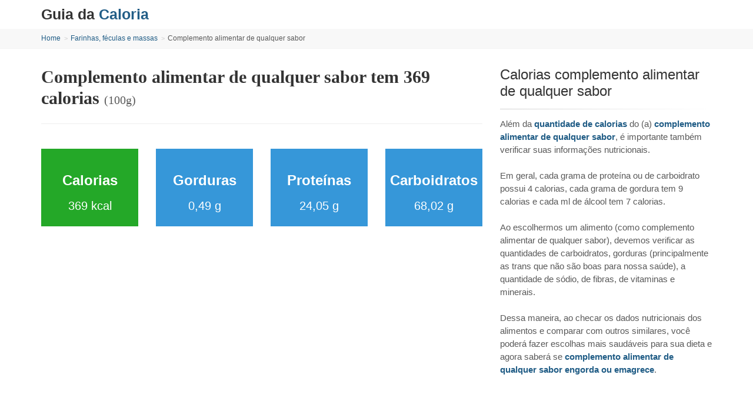

--- FILE ---
content_type: text/html; charset=utf-8
request_url: https://www.guiadacaloria.com.br/tabela-nutricional/complemento-alimentar-de-qualquer-sabor-calorias
body_size: 9577
content:










<!DOCTYPE html>
<!--[if IE 9]> <html lang="pt_br" class="ie9"> <![endif]-->
<!--[if !IE]><!-->
<html lang="pt-BR">
<!--<![endif]-->
    <head>
    	<meta charset="utf-8">
    	
	  	<title>Complemento alimentar de qualquer sabor tem 369 calorias. Será que engorda ou emagrece? | Guia da  Caloria</title>
	 	<meta name="description" content="Confira a quantidade de calorias do(a) Complemento alimentar de qualquer sabor e sua tabela nutricional de carboidratos, gorduras, proteínas, fibras e muito mais" />
  	 	<meta name="keywords" content="Complemento alimentar de qualquer sabor, calorias, carboidratos, gorduras, proteínas, vitaminas, fibras, informação nutricional" />
  	  
		<meta property="og:title" content="Complemento alimentar de qualquer sabor tem 369 calorias | Guia da  Caloria" />
		<meta property="og:description" content="Confira a quantidade de calorias do(a) Complemento alimentar de qualquer sabor e sua tabela nutricional de carboidratos, gorduras, proteínas, fibras e muito mais" />
		<meta property="og:url" content="https://www.guiadacaloria.com.br/tabela-nutricional/complemento-alimentar-de-qualquer-sabor-calorias" />
		<meta property="og:site_name" content="Guia da Caloria" />  
		<meta property="og:type" content="website" />  	  
		
	    <script type="application/ld+json">
            {
	            "@context": "http://schema.org",
	            "@type": "Recipe",
	            "author": "Guia da Caloria",
	            "name": "complemento alimentar de qualquer sabor",
	            "keywords": "complemento alimentar de qualquer sabor, Farinhas, féculas e massas, calorias complemento alimentar de qualquer sabor, carboidratos, tabela nutricional complemento alimentar de qualquer sabor",
	            "description": "Informações nutricionais complemento alimentar de qualquer sabor: calorias, carboidratos, proteínas, fibras, etc.",
	            
	            "nutrition": {
	            	"@type": "NutritionInformation"
		                	 ,"calories": "369.15"
                             ,"carbohydrateContent": "68.02"
                             ,"proteinContent": "24.05"
                             ,"fatContent": "0.49"    
                             ,"saturatedFatContent": "0.32"  
                             ,"fiberContent": "0"
                             ,"sodiumContent": "351.16"  
		                	 ,"cholesterolContent": "12.33"
                             ,"transFatContent": "0.03"
            	}
			  
            }
     	</script>	
     	
      <style>
            .banner-ad .mobile {
                width: 100%;
                display: block;
            }

            .banner-ad .desktop {
                display: none;
            }

            @media(max-width: 767px) {
                .banner-ad {
                    width: 100vw;
                    margin-left: calc(50% - 50vw)
                }
            }

            @media(min-width: 768px) {
                .banner-ad .mobile {
                    display: none;
                }

                .banner-ad .desktop {
                    display: block;
                    width: 100%;
                }
            }
        </style>     			

        
		<!-- Mobile Meta -->
		<meta name="viewport" content="width=device-width, initial-scale=1.0">   
		
        <link rel="shortcut icon" type="image/png" href="/assets/images/favicon_caloria.png">
        <link rel="stylesheet" media="screen" href="/assets/stylesheets/main_caloria.min.css">
        
		<!-- Global site tag (gtag.js) - Google Analytics -->
		<script async src="https://www.googletagmanager.com/gtag/js?id=UA-6337368-6"></script>
		<script>
		  window.dataLayer = window.dataLayer || [];
		  function gtag(){dataLayer.push(arguments);}
		  gtag('js', new Date());
		
		  gtag('config', 'UA-6337368-6');
		</script>	
		
    </head>
    
	<body class="no-trans">
		<!-- scrollToTop -->
		<!-- ================ -->
		<div class="scrollToTop circle"><i class="icon-up-open-big"></i></div>
		
		<!-- page wrapper start -->
		<!-- ================ -->
		<div class="page-wrapper">
		
		
			<!-- header-container start -->
			<div class="header-container">
				<!-- header start -->
				<!-- classes:  -->
				<!-- "fixed": enables fixed navigation mode (sticky menu) e.g. class="header fixed clearfix" -->
				<!-- "dark": dark version of header e.g. class="header dark clearfix" -->
				<!-- "full-width": mandatory class for the full-width menu layout -->
				<!-- "centered": mandatory class for the centered logo layout -->
				<!-- ================ --> 
				<header class="header clearfix ">
					
					<div class="container">
						<div class="row">
							<div class="col-md-12">
								<!-- header-left start -->
								<!-- ================ -->
								<div class="header-left clearfix">

									<div id="logo" class="logo">
										<a href="/" title="Ir para à home Guia da Caloria.">
											<span class="nome-site">Guia da </span><span class="nome-site-depois">Caloria</span>
										</a>
									</div>
								</div>
								<!-- header-left end -->
							</div>
						</div>
					</div>
					
				</header>
				<!-- header end -->
			</div>
			<!-- header-container end -->    
        
	        
   <div class="breadcrumb-container">
		<div class="container">
			<ol class="breadcrumb">
				<li><a title="Ir para à home" href="/">Home</a></li>
				<li><a title="Calorias dos alimentos em Farinhas, féculas e massas" href="/alimentos/farinhas-feculas-e-massas">Farinhas, féculas e massas</a></li>
				<li class="active">Complemento alimentar de qualquer sabor</li> 
			</ol>
		</div>
	</div>
     
	<section class="main-container">
		<div class="container">
			<div class="row">
				<div class="col-sm-12 col-md-8">
					<div class="row">
						<div class="col-lg-12">
							<h1 class="page-title mb-20" style="font-family: 'Helvetica Neue", Helvetica, Arial, sans-serif;'>Complemento alimentar de qualquer sabor tem 369 calorias <small>(100g)</small></h1> 
							<hr/>
							<br/>
						</div>	
					</div>
					
					<div class="row">
	                  <div class="col-lg-3 col-xs-6 text-center mt-10">
	                    <div class="hc-item-box pv-20 default-bg" style="background-color: #24a828;">
	                      <h2><b>Calorias</b></h2>
	                      <span style="font-size:20px">369 kcal</span>
	                    </div>
	                  </div>
	                  <div class="col-lg-3 col-xs-6 text-center mt-10">
	                    <div class="hc-item-box pv-20 default-bg">
	                      <h2><b>Gorduras</b></h2>
	                      <span style="font-size:20px">0,49 g</span>
	                    </div>
	                  </div>
	                  <div class="col-lg-3 col-xs-6 text-center mt-10">
	                    <div class="hc-item-box pv-20 default-bg">
	                      <h2><b>Proteínas</b></h2>
	                      <span style="font-size:20px">24,05 g</span>
	                    </div>
	                  </div>
	                  <div class="col-lg-3 col-xs-6 text-center mt-10">
	                    <div class="hc-item-box pv-20 default-bg">
	                      <h2><b>Carboidratos</b></h2>
	                      <span style="font-size:20px">68,02 g</span>
	                    </div>
	                  </div>
	                </div>
					<br/><br/>
					
					<div id="adsense_topo" class="adsense_topo_css"></div>
					<br/>
					
					<div class="row">
					  <div class="col-lg-6 col-xs-12 mt-10">
					  	    <h2 class="text-left"><b style="font-family: 'Helvetica Neue", Helvetica, Arial, sans-serif;'>18% do IDR*</b></h2>
							<canvas id="chartIDR"></canvas>	
							<p style="font-size: 13px; padding-top: 10px;">*IDR baseado no consumo de 2000 calorias</p>           
				       </div>					
	                  <div class="col-lg-6 col-xs-12 mt-10">
	                        <h2 class="text-left"><b style="font-family: 'Helvetica Neue", Helvetica, Arial, sans-serif;'>Divisão das calorias*</b></h2>
							<canvas id="chartDivisao"></canvas>
							<p style="font-size: 13px; padding-top: 10px;">*Porcentagem referente a somente os 3 macronutrientes</p>                
					  </div>
				    </div>						
					
					<br/><br/>
					
					<div class="banner-ad">
					  <a rel="nofollow" href="https://go.hotmart.com/K79883816M" title="Desafio 19 dias Dieta">
						<img data-src="https://video-caloria.s3.amazonaws.com/banners/desafio-mobile.webp" class="img-responsive lazyloaded mobile" alt="Desafio 19 dias Dieta" src="https://video-caloria.s3.amazonaws.com/banners/desafio-mobile.webp">
						<img data-src="https://video-caloria.s3.amazonaws.com/banners/desafio-desk.webp" class="img-responsive lazyloaded desktop" alt="Desafio 19 dias Dieta" src="https://video-caloria.s3.amazonaws.com/banners/desafio-desk.webp">
					  </a>
					</div>					
					
					</br>
					</br>
					<div class="row">
	                  <div class="col-lg-12">
							<div class="table-responsive">
				                <table class="table table-bordered table-striped">
				                  <thead>
				                    <tr>
				                      <th colspan="3"><h2><b>Tabela Nutricional</b></h2><b>Porção de 100g</b></th>
				                    </tr>
				                  </thead>
				                  <thead>
				                    <tr>
				                      <th></th>
				                      <th class="text-center"><b>Porção</b></th>
				                      <th class="text-center"><b>%VD*</b></th>
				                    </tr>
				                  </thead>				                  
				                  <tbody>
				                    <tr>
				                      <td><b>Valor energético</b></td>
				                      <td class="text-right">369,15 kcal</td> 
				                      <td class="text-right">18%</td>
				                    </tr>
				                    <tr>
				                      <td><b>Carboidratos</b></td>
				                      <td class="text-right">68,02 g</td> 
				                      <td class="text-right">23%</td>				                    </tr>
				                    </tr>
				                    
					                    <tr>
					                      <td><span class="pl-10">Açúcar</span></td>
					                      <td class="text-right">57,58 g</td> 
					                      <td class="text-right">**</td>	
					                    </tr>	
					                   
					                 			                    
					                    <tr>
					                      <td><span class="pl-10">Açúcar de adição</span></td>
					                      <td class="text-right">32,26 g</td> 
					                      <td class="text-right">**</td>	
					                    </tr>
					                    				                    
				                    <tr>
				                      <td><b>Proteínas</b></td>
				                      <td class="text-right">24,05 g</td> 
				                      <td class="text-right">32%</td>					                    </tr>
				                    </tr>
				                    <tr>
				                      <td><b>Gorduras</b></td>
				                      <td class="text-right">0,49 g</td> 
				                      <td class="text-right">1%</td>				                    </tr>
				                    </tr>
				                     
					                    <tr>
					                      <td><span class="pl-10">Colesterol</span></td>
					                      <td class="text-right">12,33 mg</td> 
					                      <td class="text-right">4%</td>	
					                    </tr>
					                
					                     
					                    <tr>
					                      <td><span class="pl-10">Saturadas</span></td>
					                      <td class="text-right">0,32 g</td> 
					                      <td class="text-right">1%</td>	
					                    </tr>
					                    
					                     
					                    <tr>
					                      <td><span class="pl-10">Monoinsaturadas</span></td>
					                      <td class="text-right">0,13 g</td> 
					                      <td class="text-right">**</td>	
					                    </tr>
					                
					                     
					                    <tr>
					                      <td><span class="pl-10">Poli-insaturadas</span></td>
					                      <td class="text-right">0,02 g</td> 
					                      <td class="text-right">**</td>	
					                    </tr>
					                
					                     
					                    <tr>
					                      <td><span class="pl-10">Trans</span></td>
					                      <td class="text-right">0,03 g</td> 
					                      <td class="text-right">**</td>	
					                    </tr>
				                    
				                     
					                    <tr>
					                      <td><span class="pl-10">Linoleico</span></td>
					                      <td class="text-right">0,01 g</td> 
					                      <td class="text-right">**</td>	
					                    </tr>
				                    
				                     
					                    <tr>
					                      <td><span class="pl-10">Linolênico</span></td>
					                      <td class="text-right">0,01 g</td> 
					                      <td class="text-right">**</td>	
					                    </tr>
				                    
				                    
				                     	
					                    <tr>
					                      <td><b>Sódio</b></td>
					                      <td class="text-right">351,16 mg</td> 
					                      <td class="text-right">15%</td>				                    </tr>
					                    </tr>	
				                    
				                      
					                   			                    			                      
					                    <tr>
					                      <td><b>Cálcio</b></td>
					                      <td class="text-right">538,29 mg</td> 
					                      <td class="text-right">54%</td>				                    </tr>
					                    </tr>
				                    
				                     				
					                    <tr>
					                      <td><b>Ferro</b></td>
					                      <td class="text-right">11,11 mg</td> 
					                      <td class="text-right">79%</td>				                    </tr>
					                    </tr>
				                    
				                     				
					                    <tr>
					                      <td><b>Magnésio</b></td>
					                      <td class="text-right">194,45 mg</td> 
					                      <td class="text-right">**</td>	
					                    </tr>
				                    
				                     	
					                    <tr>
					                      <td><b>Manganês</b></td>
					                      <td class="text-right">1,85 mg</td> 
					                      <td class="text-right">**</td>	
					                    </tr>
				                    
				                     				                    			                                          
					                    <tr>
					                      <td><b>Fósforo</b></td>
					                      <td class="text-right">463,3 mg</td> 
					                      <td class="text-right">**</td>	
					                    </tr>	
				                    
				                     			                                          
					                    <tr>
					                      <td><b>Postássio</b></td>
					                      <td class="text-right">1038,55 mg</td> 
					                      <td class="text-right">**</td>	
					                    </tr>
				                    	
				                     			                                          
					                    <tr>
					                      <td><b>Cobre</b></td>
					                      <td class="text-right">1,3 mg</td> 
					                      <td class="text-right">**</td>	
					                    </tr>	
				                    	
				                     		                                          
					                    <tr>
					                      <td><b>Zinco</b></td>
					                      <td class="text-right">7,41 mg</td> 
					                      <td class="text-right">**</td>	
					                    </tr>
				                    
				                     				                                          
					                    <tr>
					                      <td><b>Selênio</b></td>
					                      <td class="text-right">18,95 mcg</td> 
					                      <td class="text-right">**</td>	
					                    </tr>
				                    
				                     				                                          
					                    <tr>
					                      <td><b>Vitamina A</b></td>
					                      <td class="text-right">716,69 mcg</td> 
					                      <td class="text-right">**</td>	
					                    </tr>
				                    
				                     				                                          
					                    <tr>
					                      <td><b>Vitamina C</b></td>
					                      <td class="text-right">37,04 mg</td> 
					                      <td class="text-right">**</td>	
					                    </tr>	
				                    
				                     			                                          
					                    <tr>
					                      <td><b>Vitamina D</b></td>
					                      <td class="text-right">1,53 mcg</td> 
					                      <td class="text-right">**</td>	
					                    </tr>
				                    
				                     				                                          
					                    <tr>
					                      <td><b>Vitamina E</b></td>
					                      <td class="text-right">8,33 mg</td> 
					                      <td class="text-right">**</td>	
					                    </tr>	
				                    
				                     			                                          
					                    <tr>
					                      <td><b>Retinol</b></td>
					                      <td class="text-right">716,63 mcg</td> 
					                      <td class="text-right">**</td>	
					                    </tr>	
				                    
				                     			                                          
					                    <tr>
					                      <td><b>Tiamina</b></td>
					                      <td class="text-right">0,74 mg</td> 
					                      <td class="text-right">**</td>	
					                    </tr>	
				                    
				                     			                                          
					                    <tr>
					                      <td><b>Riboflavina</b></td>
					                      <td class="text-right">0,37 mg</td> 
					                      <td class="text-right">**</td>	
					                    </tr>
				                    	
				                     			                                          
					                    <tr>
					                      <td><b>Niacina</b></td>
					                      <td class="text-right">12,59 mg</td> 
					                      <td class="text-right">**</td>	
					                    </tr>	
				                    
				                     			                                          
					                    <tr>
					                      <td><b>Niacina (NE)</b></td>
					                      <td class="text-right">18,24 mg</td> 
					                      <td class="text-right">**</td>	
					                    </tr>	
				                    
				                     			                                          
					                    <tr>
					                      <td><b>Piridoxina</b></td>
					                      <td class="text-right">1,02 mg</td> 
					                      <td class="text-right">**</td>	
					                    </tr>	
				                    
					                 			                                          
					                    <tr>
					                      <td><b>Cobalamina</b></td>
					                      <td class="text-right">1,88 mcg</td> 
					                      <td class="text-right">**</td>	
					                    </tr>	
					                    
				                     			                                          
					                    <tr>
					                      <td><b>Folato(DFE)</b></td>
					                      <td class="text-right">394,37 mcg</td> 
					                      <td class="text-right">**</td>	
					                    </tr>				                                          
				                      
				                  </tbody>
				                </table>
				              </div>					
				                <p style="font-size: 13px;">(*) Valores Diários de referência com base em uma dieta de 2.000 kcal ou 8.400 kJ. 
				                		Seus valores diários podem ser maiores ou menores dependendo de suas necessidades energéticas. (**) VD não estabelecido.
				                </p> 
				                
				                
				                               
				            </div>					
				     </div>		
				</div>
				
				<div class="col-sm-12 col-md-4">
					<div class="block clearfix">
						<h2 class="title">Calorias complemento alimentar de qualquer sabor</h2>
						<div class="separator-2"></div>
						<p class="margin-clear">
						Além da <b class="text-default">quantidade de calorias</b> do (a) <b class="text-default">complemento alimentar de qualquer sabor</b>, é importante também verificar suas informações nutricionais.<br/><br/>
						Em geral, cada grama de proteína ou de carboidrato possui 4 calorias, cada grama de gordura tem 9 calorias e cada ml de álcool tem 7 calorias. <br/><br/>
						Ao escolhermos um alimento (como complemento alimentar de qualquer sabor), devemos verificar as quantidades de carboidratos, gorduras (principalmente as trans que não são boas para nossa saúde), a quantidade de sódio, de fibras, de vitaminas e minerais. <br/><br/>
						Dessa maneira, ao checar os dados nutricionais dos alimentos e comparar com outros similares, você poderá fazer escolhas mais saudáveis para sua dieta e agora saberá se <b class="text-default">complemento alimentar de qualquer sabor engorda ou emagrece</b>.
						</p>
						
												
					</div>	
					<div id="adsense_lateral" class="adsense_lateral_css"></div>
				</div>				
			</div>
		</div>
	</section>     
	
	<br/>
	<section class="bottom-custom-20">
		<div class="container">
			<div class="row">
				<div class="col-md-12">
					<h2 class="title">Veja também mais calorias em <b>Farinhas, féculas e massas</b></h2>
					<div class="separator-2"></div>
					    
					    	<div class="row">
								<div class="col-md-12"><p>
					    			<h3 class="title"><a title="Calorias do(a) Fibra de soja" href="/tabela-nutricional/fibra-de-soja-calorias"><b class="text-default">Fibra de soja</b></a></h3>
									<span class="bold-500"> 70 calorias</span> - 2,0g de gorduras - 12,0g de proteínas - 74,0g de carboidratos 
								</p></div>
							</div>
						
					    	<div class="row">
								<div class="col-md-12"><p>
					    			<h3 class="title"><a title="Calorias do(a) Aveia em flocos" href="/tabela-nutricional/aveia-em-flocos-calorias"><b class="text-default">Aveia em flocos</b></a></h3>
									<span class="bold-500"> 384 calorias</span> - 6,3g de gorduras - 16,0g de proteínas - 67,0g de carboidratos 
								</p></div>
							</div>
						
					    	<div class="row">
								<div class="col-md-12"><p>
					    			<h3 class="title"><a title="Calorias do(a) Mini pizza semipronta" href="/tabela-nutricional/mini-pizza-semipronta-calorias"><b class="text-default">Mini pizza semipronta</b></a></h3>
									<span class="bold-500"> 252 calorias</span> - 8,22g de gorduras - 10,17g de proteínas - 33,73g de carboidratos 
								</p></div>
							</div>
						
					    	<div class="row">
								<div class="col-md-12"><p>
					    			<h3 class="title"><a title="Calorias do(a) Farinha de milho" href="/tabela-nutricional/farinha-de-milho-calorias"><b class="text-default">Farinha de milho</b></a></h3>
									<span class="bold-500"> 351 calorias</span> - 1,5g de gorduras - 7,2g de proteínas - 79,1g de carboidratos 
								</p></div>
							</div>
						
					    	<div class="row">
								<div class="col-md-12"><p>
					    			<h3 class="title"><a title="Calorias do(a) Fubá de milho" href="/tabela-nutricional/fuba-de-milho-calorias"><b class="text-default">Fubá de milho</b></a></h3>
									<span class="bold-500"> 61 calorias</span> - 0,2g de gorduras - 1,44g de proteínas - 13,0g de carboidratos 
								</p></div>
							</div>
						
					    	<div class="row">
								<div class="col-md-12"><p>
					    			<h3 class="title"><a title="Calorias do(a) Mix de cereais" href="/tabela-nutricional/mix-de-cereais-calorias"><b class="text-default">Mix de cereais</b></a></h3>
									<span class="bold-500"> 388 calorias</span> - 6,3g de gorduras - 9,5g de proteínas - 73,8g de carboidratos 
								</p></div>
							</div>
						
					    	<div class="row">
								<div class="col-md-12"><p>
					    			<h3 class="title"><a title="Calorias do(a) Minipastel" href="/tabela-nutricional/minipastel-calorias"><b class="text-default">Minipastel</b></a></h3>
									<span class="bold-500"> 320 calorias</span> - 15,68g de gorduras - 10,38g de proteínas - 33,51g de carboidratos 
								</p></div>
							</div>
						
					    	<div class="row">
								<div class="col-md-12"><p>
					    			<h3 class="title"><a title="Calorias do(a) Musli" href="/tabela-nutricional/musli-calorias"><b class="text-default">Musli</b></a></h3>
									<span class="bold-500"> 388 calorias</span> - 6,3g de gorduras - 9,5g de proteínas - 73,8g de carboidratos 
								</p></div>
							</div>
						
					    	<div class="row">
								<div class="col-md-12"><p>
					    			<h3 class="title"><a title="Calorias do(a) Macarrão instantâneo" href="/tabela-nutricional/macarrao-instantaneo-calorias"><b class="text-default">Macarrão instantâneo</b></a></h3>
									<span class="bold-500"> 190 calorias</span> - 7,18g de gorduras - 5,65g de proteínas - 25,54g de carboidratos 
								</p></div>
							</div>
						
					    	<div class="row">
								<div class="col-md-12"><p>
					    			<h3 class="title"><a title="Calorias do(a) Amido de arroz" href="/tabela-nutricional/amido-de-arroz-calorias"><b class="text-default">Amido de arroz</b></a></h3>
									<span class="bold-500"> 148 calorias</span> - 3,3g de gorduras - 3,8g de proteínas - 26,07g de carboidratos 
								</p></div>
							</div>
											
				</div>				
			</div>
		</div>
	</section>    

	        
			<footer id="footer" class="clearfix">
	
				<!-- .footer start -->
				<!-- ================ -->
				<div class="footer">
					<div class="container">
						<div class="footer-inner">
							<div class="row">
								<div class="col-md-offset-1 col-md-5">
									<div class="footer-content">
										<div class="logo-footer">
											<a href="/" title="Ir para à home Guia da Caloria">
												<span class="nome-site">Guia da </span><span class="nome-site-depois">Caloria</span>
											</a>	
											<p>Confira a quantidade de calorias e outras informações nutricionais.</p>
										</div>
									</div>
								</div>
								<div class="col-md-offset-1 col-md-5">
									<div class="footer-content">
										<h2 class="title">Links</h2>
										<div class="separator-2"></div>
	
										<nav class="navbar-collapse smooth-scroll">
											<ul class="nav nav-pills nav-stacked">
												<li><a href="/alimentos" title="Calorias e tabela nutricional dos alimentos"><span class="text-lowercase">Quantidade de calorias</span></a></li>
												<li><a href="/contato" title="Entre em contato"><span class="text-lowercase">Contato & Parcerias</span></a></li>
												<li><a href="/os-termos-de-uso-e-a-politica-de-privacidade" title="Termos, condições de uso e política de privacidade"><span class="text-lowercase">Termos e condições de uso</span></a></li>
											</ul>
										</nav>
									</div>
								</div>
							</div>
						</div>
					</div>
				</div>
				<!-- .footer end -->
	
				<!-- .subfooter start -->
				<!-- ================ -->
				<div class="subfooter dark-bg">
					<div class="container">
						<div class="subfooter-inner">
							<div class="row">
								<div class="col-md-12">
									<p class="text-center">2018-2024 © <span class="link-light">Guia da Caloria</span>. Todos os direitos reservados</p>
								</div>
							</div>
						</div>
					</div>
				</div>
				<!-- .subfooter end -->
	
			</footer> 
			
		</div>
		<!-- page-wrapper end -->	
		

		
	<script>
		function loadChartsCustomizado(){
		  (function() {
		      var gsJS = document.createElement("script");
		      gsJS.defer = true;
		      gsJS.type = "text/javascript";
		      var gsSSL = "https:" == document.location.protocol;
		      gsJS.src = "/assets/javascripts/layout/chart_customizado.js";
		      var scr = document.getElementsByTagName("script")[1];
		      scr.parentNode.insertBefore(gsJS, scr);
		  })(); 
		}  
		
		function executeChartsCustomizado(){
			var ctx = document.getElementById('chartDivisao').getContext('2d');
			var ctxIDR = document.getElementById('chartIDR').getContext('2d');
			
			new Chart(ctx, {
			    type: 'doughnut',
			    data: {
					    datasets: [{
						        data: [4.41, 96.2, 272.08],
						        backgroundColor: [
										'red',
										'purple',
										'orange'
									],
						    }],
						    labels: [
						        'gorduras (1.2%)',
						        'proteínas (25.8%)',
						        'carboidratos (73.0%)'
						    ]
						},
			       options: {
				        legend: {
				            display: true,
				            position: 'right',
				            labels: {
				                boxWidth: 10,
				            }
				        }
					}
			});
			
			new Chart(ctxIDR, {
			    type: 'pie',
			    data: {
					    datasets: [{
						        data: [18.4575, 81.5425],
						        backgroundColor: [
										'green',
									],
						    }],
						    labels: [
						        '18%',
						        '82% restantes'
						    ]
						},
			       options: {
				        legend: {
				            display: true,
				            position: 'right',
				            labels: {
				                boxWidth: 10
				            }
				        }
					}
			});		  
		  
		}

		
		!function(e){var t=function(u,D,f){"use strict";var k,H;if(function(){var e;var t={lazyClass:"lazyload",loadedClass:"lazyloaded",loadingClass:"lazyloading",preloadClass:"lazypreload",errorClass:"lazyerror",autosizesClass:"lazyautosizes",fastLoadedClass:"ls-is-cached",iframeLoadMode:0,srcAttr:"data-src",srcsetAttr:"data-srcset",sizesAttr:"data-sizes",minSize:40,customMedia:{},init:true,expFactor:1.5,hFac:.8,loadMode:2,loadHidden:true,ricTimeout:0,throttleDelay:125};H=u.lazySizesConfig||u.lazysizesConfig||{};for(e in t){if(!(e in H)){H[e]=t[e]}}}(),!D||!D.getElementsByClassName){return{init:function(){},cfg:H,noSupport:true}}var O=D.documentElement,i=u.HTMLPictureElement,P="addEventListener",$="getAttribute",q=u[P].bind(u),I=u.setTimeout,U=u.requestAnimationFrame||I,o=u.requestIdleCallback,j=/^picture$/i,r=["load","error","lazyincluded","_lazyloaded"],a={},G=Array.prototype.forEach,J=function(e,t){if(!a[t]){a[t]=new RegExp("(\\s|^)"+t+"(\\s|$)")}return a[t].test(e[$]("class")||"")&&a[t]},K=function(e,t){if(!J(e,t)){e.setAttribute("class",(e[$]("class")||"").trim()+" "+t)}},Q=function(e,t){var a;if(a=J(e,t)){e.setAttribute("class",(e[$]("class")||"").replace(a," "))}},V=function(t,a,e){var i=e?P:"removeEventListener";if(e){V(t,a)}r.forEach(function(e){t[i](e,a)})},X=function(e,t,a,i,r){var n=D.createEvent("Event");if(!a){a={}}a.instance=k;n.initEvent(t,!i,!r);n.detail=a;e.dispatchEvent(n);return n},Y=function(e,t){var a;if(!i&&(a=u.picturefill||H.pf)){if(t&&t.src&&!e[$]("srcset")){e.setAttribute("srcset",t.src)}a({reevaluate:true,elements:[e]})}else if(t&&t.src){e.src=t.src}},Z=function(e,t){return(getComputedStyle(e,null)||{})[t]},s=function(e,t,a){a=a||e.offsetWidth;while(a<H.minSize&&t&&!e._lazysizesWidth){a=t.offsetWidth;t=t.parentNode}return a},ee=function(){var a,i;var t=[];var r=[];var n=t;var s=function(){var e=n;n=t.length?r:t;a=true;i=false;while(e.length){e.shift()()}a=false};var e=function(e,t){if(a&&!t){e.apply(this,arguments)}else{n.push(e);if(!i){i=true;(D.hidden?I:U)(s)}}};e._lsFlush=s;return e}(),te=function(a,e){return e?function(){ee(a)}:function(){var e=this;var t=arguments;ee(function(){a.apply(e,t)})}},ae=function(e){var a;var i=0;var r=H.throttleDelay;var n=H.ricTimeout;var t=function(){a=false;i=f.now();e()};var s=o&&n>49?function(){o(t,{timeout:n});if(n!==H.ricTimeout){n=H.ricTimeout}}:te(function(){I(t)},true);return function(e){var t;if(e=e===true){n=33}if(a){return}a=true;t=r-(f.now()-i);if(t<0){t=0}if(e||t<9){s()}else{I(s,t)}}},ie=function(e){var t,a;var i=99;var r=function(){t=null;e()};var n=function(){var e=f.now()-a;if(e<i){I(n,i-e)}else{(o||r)(r)}};return function(){a=f.now();if(!t){t=I(n,i)}}},e=function(){var v,m,c,h,e;var y,z,g,p,C,b,A;var n=/^img$/i;var d=/^iframe$/i;var E="onscroll"in u&&!/(gle|ing)bot/.test(navigator.userAgent);var _=0;var w=0;var M=0;var N=-1;var L=function(e){M--;if(!e||M<0||!e.target){M=0}};var x=function(e){if(A==null){A=Z(D.body,"visibility")=="hidden"}return A||!(Z(e.parentNode,"visibility")=="hidden"&&Z(e,"visibility")=="hidden")};var W=function(e,t){var a;var i=e;var r=x(e);g-=t;b+=t;p-=t;C+=t;while(r&&(i=i.offsetParent)&&i!=D.body&&i!=O){r=(Z(i,"opacity")||1)>0;if(r&&Z(i,"overflow")!="visible"){a=i.getBoundingClientRect();r=C>a.left&&p<a.right&&b>a.top-1&&g<a.bottom+1}}return r};var t=function(){var e,t,a,i,r,n,s,o,l,u,f,c;var d=k.elements;if((h=H.loadMode)&&M<8&&(e=d.length)){t=0;N++;for(;t<e;t++){if(!d[t]||d[t]._lazyRace){continue}if(!E||k.prematureUnveil&&k.prematureUnveil(d[t])){R(d[t]);continue}if(!(o=d[t][$]("data-expand"))||!(n=o*1)){n=w}if(!u){u=!H.expand||H.expand<1?O.clientHeight>500&&O.clientWidth>500?500:370:H.expand;k._defEx=u;f=u*H.expFactor;c=H.hFac;A=null;if(w<f&&M<1&&N>2&&h>2&&!D.hidden){w=f;N=0}else if(h>1&&N>1&&M<6){w=u}else{w=_}}if(l!==n){y=innerWidth+n*c;z=innerHeight+n;s=n*-1;l=n}a=d[t].getBoundingClientRect();if((b=a.bottom)>=s&&(g=a.top)<=z&&(C=a.right)>=s*c&&(p=a.left)<=y&&(b||C||p||g)&&(H.loadHidden||x(d[t]))&&(m&&M<3&&!o&&(h<3||N<4)||W(d[t],n))){R(d[t]);r=true;if(M>9){break}}else if(!r&&m&&!i&&M<4&&N<4&&h>2&&(v[0]||H.preloadAfterLoad)&&(v[0]||!o&&(b||C||p||g||d[t][$](H.sizesAttr)!="auto"))){i=v[0]||d[t]}}if(i&&!r){R(i)}}};var a=ae(t);var S=function(e){var t=e.target;if(t._lazyCache){delete t._lazyCache;return}L(e);K(t,H.loadedClass);Q(t,H.loadingClass);V(t,B);X(t,"lazyloaded")};var i=te(S);var B=function(e){i({target:e.target})};var T=function(e,t){var a=e.getAttribute("data-load-mode")||H.iframeLoadMode;if(a==0){e.contentWindow.location.replace(t)}else if(a==1){e.src=t}};var F=function(e){var t;var a=e[$](H.srcsetAttr);if(t=H.customMedia[e[$]("data-media")||e[$]("media")]){e.setAttribute("media",t)}if(a){e.setAttribute("srcset",a)}};var s=te(function(t,e,a,i,r){var n,s,o,l,u,f;if(!(u=X(t,"lazybeforeunveil",e)).defaultPrevented){if(i){if(a){K(t,H.autosizesClass)}else{t.setAttribute("sizes",i)}}s=t[$](H.srcsetAttr);n=t[$](H.srcAttr);if(r){o=t.parentNode;l=o&&j.test(o.nodeName||"")}f=e.firesLoad||"src"in t&&(s||n||l);u={target:t};K(t,H.loadingClass);if(f){clearTimeout(c);c=I(L,2500);V(t,B,true)}if(l){G.call(o.getElementsByTagName("source"),F)}if(s){t.setAttribute("srcset",s)}else if(n&&!l){if(d.test(t.nodeName)){T(t,n)}else{t.src=n}}if(r&&(s||l)){Y(t,{src:n})}}if(t._lazyRace){delete t._lazyRace}Q(t,H.lazyClass);ee(function(){var e=t.complete&&t.naturalWidth>1;if(!f||e){if(e){K(t,H.fastLoadedClass)}S(u);t._lazyCache=true;I(function(){if("_lazyCache"in t){delete t._lazyCache}},9)}if(t.loading=="lazy"){M--}},true)});var R=function(e){if(e._lazyRace){return}var t;var a=n.test(e.nodeName);var i=a&&(e[$](H.sizesAttr)||e[$]("sizes"));var r=i=="auto";if((r||!m)&&a&&(e[$]("src")||e.srcset)&&!e.complete&&!J(e,H.errorClass)&&J(e,H.lazyClass)){return}t=X(e,"lazyunveilread").detail;if(r){re.updateElem(e,true,e.offsetWidth)}e._lazyRace=true;M++;s(e,t,r,i,a)};var r=ie(function(){H.loadMode=3;a()});var o=function(){if(H.loadMode==3){H.loadMode=2}r()};var l=function(){if(m){return}if(f.now()-e<999){I(l,999);return}m=true;H.loadMode=3;a();q("scroll",o,true)};return{_:function(){e=f.now();k.elements=D.getElementsByClassName(H.lazyClass);v=D.getElementsByClassName(H.lazyClass+" "+H.preloadClass);q("scroll",a,true);q("resize",a,true);q("pageshow",function(e){if(e.persisted){var t=D.querySelectorAll("."+H.loadingClass);if(t.length&&t.forEach){U(function(){t.forEach(function(e){if(e.complete){R(e)}})})}}});if(u.MutationObserver){new MutationObserver(a).observe(O,{childList:true,subtree:true,attributes:true})}else{O[P]("DOMNodeInserted",a,true);O[P]("DOMAttrModified",a,true);setInterval(a,999)}q("hashchange",a,true);["focus","mouseover","click","load","transitionend","animationend"].forEach(function(e){D[P](e,a,true)});if(/d$|^c/.test(D.readyState)){l()}else{q("load",l);D[P]("DOMContentLoaded",a);I(l,2e4)}if(k.elements.length){t();ee._lsFlush()}else{a()}},checkElems:a,unveil:R,_aLSL:o}}(),re=function(){var a;var n=te(function(e,t,a,i){var r,n,s;e._lazysizesWidth=i;i+="px";e.setAttribute("sizes",i);if(j.test(t.nodeName||"")){r=t.getElementsByTagName("source");for(n=0,s=r.length;n<s;n++){r[n].setAttribute("sizes",i)}}if(!a.detail.dataAttr){Y(e,a.detail)}});var i=function(e,t,a){var i;var r=e.parentNode;if(r){a=s(e,r,a);i=X(e,"lazybeforesizes",{width:a,dataAttr:!!t});if(!i.defaultPrevented){a=i.detail.width;if(a&&a!==e._lazysizesWidth){n(e,r,i,a)}}}};var e=function(){var e;var t=a.length;if(t){e=0;for(;e<t;e++){i(a[e])}}};var t=ie(e);return{_:function(){a=D.getElementsByClassName(H.autosizesClass);q("resize",t)},checkElems:t,updateElem:i}}(),t=function(){if(!t.i&&D.getElementsByClassName){t.i=true;re._();e._()}};return I(function(){H.init&&t()}),k={cfg:H,autoSizer:re,loader:e,init:t,uP:Y,aC:K,rC:Q,hC:J,fire:X,gW:s,rAF:ee}}(e,e.document,Date);e.lazySizes=t,"object"==typeof module&&module.exports&&(module.exports=t)}("undefined"!=typeof window?window:{});		

	</script>	

		
		<script></script> 
		
		<script>
			function loadStuff(){
			  (function() {
			      var gsJS = document.createElement("script");
			      gsJS.async = true;
			      gsJS.type = "text/javascript";
			      var gsSSL = "https:" == document.location.protocol;
			      gsJS.src = (gsSSL ? "https:" : "http:") + "//pagead2.googlesyndication.com/pagead/js/adsbygoogle.js";
			      var scr = document.getElementsByTagName("script")[1];
			      scr.parentNode.insertBefore(gsJS, scr);
			  })(); 
			  
			    if (document.getElementById('adsense_topo') != null) { 
			    	var ins   = document.createElement("ins");
			    	ins.setAttribute('class','adsbygoogle');
			    	ins.setAttribute('style','display:inline-block;min-width:50px;max-width:1440px;width:100%;height:300px;');/*add other styles if required*/
			    	ins.setAttribute('data-ad-client','ca-pub-7398347220223637');
			    	ins.setAttribute('data-ad-slot','4580614271');
			    	ins.setAttribute('data-full-width-responsive','true');
			    	document.getElementById('adsense_topo').appendChild(ins);

			    	var inlineScript   = document.createElement("script");
			    	inlineScript.type  = "text/javascript";
			    	inlineScript.text  = '(adsbygoogle = window.adsbygoogle || []).push({});'  
			    	document.getElementById('adsense_topo').appendChild(inlineScript); 	
			    	
			        document.getElementById('adsense_topo').style.backgroundColor = "#ffffff";
			    } 
			       
		        if ( document.getElementById('adsense_lateral') != null) {
			    	var ins2   = document.createElement("ins");
			    	ins2.setAttribute('class','adsbygoogle');
			    	ins2.setAttribute('style','display:block;');/*add other styles if required*/
			    	ins2.setAttribute('data-ad-client','ca-pub-7398347220223637');
			    	ins2.setAttribute('data-ad-slot','9250809933');
			    	ins2.setAttribute('data-full-width-responsive','true');
			    	ins2.setAttribute('data-ad-format','auto');
			    	document.getElementById('adsense_lateral').appendChild(ins2);

			    	var inlineScript2   = document.createElement("script");
			    	inlineScript2.type  = "text/javascript";
			    	inlineScript2.text  = '(adsbygoogle = window.adsbygoogle || []).push({});'  
			    	document.getElementById('adsense_lateral').appendChild(inlineScript2); 		        	
		        }
			}
	
			window.onload = function() {
				loadStuff();
				if (document.getElementById("chartIDR") != null) {
					setTimeout(loadChartsCustomizado, 3000); 
				}
			}	
		</script> 			
	</body>
</html>



--- FILE ---
content_type: text/html; charset=utf-8
request_url: https://www.google.com/recaptcha/api2/aframe
body_size: 269
content:
<!DOCTYPE HTML><html><head><meta http-equiv="content-type" content="text/html; charset=UTF-8"></head><body><script nonce="DAnRS2jyVdHjAT5BUpqIMA">/** Anti-fraud and anti-abuse applications only. See google.com/recaptcha */ try{var clients={'sodar':'https://pagead2.googlesyndication.com/pagead/sodar?'};window.addEventListener("message",function(a){try{if(a.source===window.parent){var b=JSON.parse(a.data);var c=clients[b['id']];if(c){var d=document.createElement('img');d.src=c+b['params']+'&rc='+(localStorage.getItem("rc::a")?sessionStorage.getItem("rc::b"):"");window.document.body.appendChild(d);sessionStorage.setItem("rc::e",parseInt(sessionStorage.getItem("rc::e")||0)+1);localStorage.setItem("rc::h",'1769636184305');}}}catch(b){}});window.parent.postMessage("_grecaptcha_ready", "*");}catch(b){}</script></body></html>